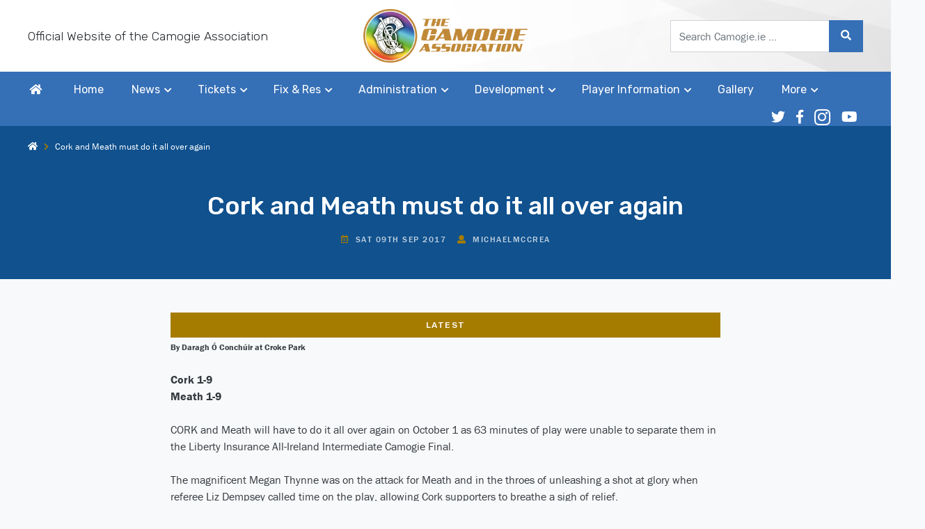

--- FILE ---
content_type: text/html; charset=utf-8
request_url: https://www.google.com/recaptcha/api2/anchor?ar=1&k=6LegXGcbAAAAAFtgENFgwEjo0O-GPgUpqnl18lXb&co=aHR0cHM6Ly9jYW1vZ2llLmllOjQ0Mw..&hl=en&v=naPR4A6FAh-yZLuCX253WaZq&size=invisible&anchor-ms=20000&execute-ms=15000&cb=bx52qczdtk02
body_size: 45506
content:
<!DOCTYPE HTML><html dir="ltr" lang="en"><head><meta http-equiv="Content-Type" content="text/html; charset=UTF-8">
<meta http-equiv="X-UA-Compatible" content="IE=edge">
<title>reCAPTCHA</title>
<style type="text/css">
/* cyrillic-ext */
@font-face {
  font-family: 'Roboto';
  font-style: normal;
  font-weight: 400;
  src: url(//fonts.gstatic.com/s/roboto/v18/KFOmCnqEu92Fr1Mu72xKKTU1Kvnz.woff2) format('woff2');
  unicode-range: U+0460-052F, U+1C80-1C8A, U+20B4, U+2DE0-2DFF, U+A640-A69F, U+FE2E-FE2F;
}
/* cyrillic */
@font-face {
  font-family: 'Roboto';
  font-style: normal;
  font-weight: 400;
  src: url(//fonts.gstatic.com/s/roboto/v18/KFOmCnqEu92Fr1Mu5mxKKTU1Kvnz.woff2) format('woff2');
  unicode-range: U+0301, U+0400-045F, U+0490-0491, U+04B0-04B1, U+2116;
}
/* greek-ext */
@font-face {
  font-family: 'Roboto';
  font-style: normal;
  font-weight: 400;
  src: url(//fonts.gstatic.com/s/roboto/v18/KFOmCnqEu92Fr1Mu7mxKKTU1Kvnz.woff2) format('woff2');
  unicode-range: U+1F00-1FFF;
}
/* greek */
@font-face {
  font-family: 'Roboto';
  font-style: normal;
  font-weight: 400;
  src: url(//fonts.gstatic.com/s/roboto/v18/KFOmCnqEu92Fr1Mu4WxKKTU1Kvnz.woff2) format('woff2');
  unicode-range: U+0370-0377, U+037A-037F, U+0384-038A, U+038C, U+038E-03A1, U+03A3-03FF;
}
/* vietnamese */
@font-face {
  font-family: 'Roboto';
  font-style: normal;
  font-weight: 400;
  src: url(//fonts.gstatic.com/s/roboto/v18/KFOmCnqEu92Fr1Mu7WxKKTU1Kvnz.woff2) format('woff2');
  unicode-range: U+0102-0103, U+0110-0111, U+0128-0129, U+0168-0169, U+01A0-01A1, U+01AF-01B0, U+0300-0301, U+0303-0304, U+0308-0309, U+0323, U+0329, U+1EA0-1EF9, U+20AB;
}
/* latin-ext */
@font-face {
  font-family: 'Roboto';
  font-style: normal;
  font-weight: 400;
  src: url(//fonts.gstatic.com/s/roboto/v18/KFOmCnqEu92Fr1Mu7GxKKTU1Kvnz.woff2) format('woff2');
  unicode-range: U+0100-02BA, U+02BD-02C5, U+02C7-02CC, U+02CE-02D7, U+02DD-02FF, U+0304, U+0308, U+0329, U+1D00-1DBF, U+1E00-1E9F, U+1EF2-1EFF, U+2020, U+20A0-20AB, U+20AD-20C0, U+2113, U+2C60-2C7F, U+A720-A7FF;
}
/* latin */
@font-face {
  font-family: 'Roboto';
  font-style: normal;
  font-weight: 400;
  src: url(//fonts.gstatic.com/s/roboto/v18/KFOmCnqEu92Fr1Mu4mxKKTU1Kg.woff2) format('woff2');
  unicode-range: U+0000-00FF, U+0131, U+0152-0153, U+02BB-02BC, U+02C6, U+02DA, U+02DC, U+0304, U+0308, U+0329, U+2000-206F, U+20AC, U+2122, U+2191, U+2193, U+2212, U+2215, U+FEFF, U+FFFD;
}
/* cyrillic-ext */
@font-face {
  font-family: 'Roboto';
  font-style: normal;
  font-weight: 500;
  src: url(//fonts.gstatic.com/s/roboto/v18/KFOlCnqEu92Fr1MmEU9fCRc4AMP6lbBP.woff2) format('woff2');
  unicode-range: U+0460-052F, U+1C80-1C8A, U+20B4, U+2DE0-2DFF, U+A640-A69F, U+FE2E-FE2F;
}
/* cyrillic */
@font-face {
  font-family: 'Roboto';
  font-style: normal;
  font-weight: 500;
  src: url(//fonts.gstatic.com/s/roboto/v18/KFOlCnqEu92Fr1MmEU9fABc4AMP6lbBP.woff2) format('woff2');
  unicode-range: U+0301, U+0400-045F, U+0490-0491, U+04B0-04B1, U+2116;
}
/* greek-ext */
@font-face {
  font-family: 'Roboto';
  font-style: normal;
  font-weight: 500;
  src: url(//fonts.gstatic.com/s/roboto/v18/KFOlCnqEu92Fr1MmEU9fCBc4AMP6lbBP.woff2) format('woff2');
  unicode-range: U+1F00-1FFF;
}
/* greek */
@font-face {
  font-family: 'Roboto';
  font-style: normal;
  font-weight: 500;
  src: url(//fonts.gstatic.com/s/roboto/v18/KFOlCnqEu92Fr1MmEU9fBxc4AMP6lbBP.woff2) format('woff2');
  unicode-range: U+0370-0377, U+037A-037F, U+0384-038A, U+038C, U+038E-03A1, U+03A3-03FF;
}
/* vietnamese */
@font-face {
  font-family: 'Roboto';
  font-style: normal;
  font-weight: 500;
  src: url(//fonts.gstatic.com/s/roboto/v18/KFOlCnqEu92Fr1MmEU9fCxc4AMP6lbBP.woff2) format('woff2');
  unicode-range: U+0102-0103, U+0110-0111, U+0128-0129, U+0168-0169, U+01A0-01A1, U+01AF-01B0, U+0300-0301, U+0303-0304, U+0308-0309, U+0323, U+0329, U+1EA0-1EF9, U+20AB;
}
/* latin-ext */
@font-face {
  font-family: 'Roboto';
  font-style: normal;
  font-weight: 500;
  src: url(//fonts.gstatic.com/s/roboto/v18/KFOlCnqEu92Fr1MmEU9fChc4AMP6lbBP.woff2) format('woff2');
  unicode-range: U+0100-02BA, U+02BD-02C5, U+02C7-02CC, U+02CE-02D7, U+02DD-02FF, U+0304, U+0308, U+0329, U+1D00-1DBF, U+1E00-1E9F, U+1EF2-1EFF, U+2020, U+20A0-20AB, U+20AD-20C0, U+2113, U+2C60-2C7F, U+A720-A7FF;
}
/* latin */
@font-face {
  font-family: 'Roboto';
  font-style: normal;
  font-weight: 500;
  src: url(//fonts.gstatic.com/s/roboto/v18/KFOlCnqEu92Fr1MmEU9fBBc4AMP6lQ.woff2) format('woff2');
  unicode-range: U+0000-00FF, U+0131, U+0152-0153, U+02BB-02BC, U+02C6, U+02DA, U+02DC, U+0304, U+0308, U+0329, U+2000-206F, U+20AC, U+2122, U+2191, U+2193, U+2212, U+2215, U+FEFF, U+FFFD;
}
/* cyrillic-ext */
@font-face {
  font-family: 'Roboto';
  font-style: normal;
  font-weight: 900;
  src: url(//fonts.gstatic.com/s/roboto/v18/KFOlCnqEu92Fr1MmYUtfCRc4AMP6lbBP.woff2) format('woff2');
  unicode-range: U+0460-052F, U+1C80-1C8A, U+20B4, U+2DE0-2DFF, U+A640-A69F, U+FE2E-FE2F;
}
/* cyrillic */
@font-face {
  font-family: 'Roboto';
  font-style: normal;
  font-weight: 900;
  src: url(//fonts.gstatic.com/s/roboto/v18/KFOlCnqEu92Fr1MmYUtfABc4AMP6lbBP.woff2) format('woff2');
  unicode-range: U+0301, U+0400-045F, U+0490-0491, U+04B0-04B1, U+2116;
}
/* greek-ext */
@font-face {
  font-family: 'Roboto';
  font-style: normal;
  font-weight: 900;
  src: url(//fonts.gstatic.com/s/roboto/v18/KFOlCnqEu92Fr1MmYUtfCBc4AMP6lbBP.woff2) format('woff2');
  unicode-range: U+1F00-1FFF;
}
/* greek */
@font-face {
  font-family: 'Roboto';
  font-style: normal;
  font-weight: 900;
  src: url(//fonts.gstatic.com/s/roboto/v18/KFOlCnqEu92Fr1MmYUtfBxc4AMP6lbBP.woff2) format('woff2');
  unicode-range: U+0370-0377, U+037A-037F, U+0384-038A, U+038C, U+038E-03A1, U+03A3-03FF;
}
/* vietnamese */
@font-face {
  font-family: 'Roboto';
  font-style: normal;
  font-weight: 900;
  src: url(//fonts.gstatic.com/s/roboto/v18/KFOlCnqEu92Fr1MmYUtfCxc4AMP6lbBP.woff2) format('woff2');
  unicode-range: U+0102-0103, U+0110-0111, U+0128-0129, U+0168-0169, U+01A0-01A1, U+01AF-01B0, U+0300-0301, U+0303-0304, U+0308-0309, U+0323, U+0329, U+1EA0-1EF9, U+20AB;
}
/* latin-ext */
@font-face {
  font-family: 'Roboto';
  font-style: normal;
  font-weight: 900;
  src: url(//fonts.gstatic.com/s/roboto/v18/KFOlCnqEu92Fr1MmYUtfChc4AMP6lbBP.woff2) format('woff2');
  unicode-range: U+0100-02BA, U+02BD-02C5, U+02C7-02CC, U+02CE-02D7, U+02DD-02FF, U+0304, U+0308, U+0329, U+1D00-1DBF, U+1E00-1E9F, U+1EF2-1EFF, U+2020, U+20A0-20AB, U+20AD-20C0, U+2113, U+2C60-2C7F, U+A720-A7FF;
}
/* latin */
@font-face {
  font-family: 'Roboto';
  font-style: normal;
  font-weight: 900;
  src: url(//fonts.gstatic.com/s/roboto/v18/KFOlCnqEu92Fr1MmYUtfBBc4AMP6lQ.woff2) format('woff2');
  unicode-range: U+0000-00FF, U+0131, U+0152-0153, U+02BB-02BC, U+02C6, U+02DA, U+02DC, U+0304, U+0308, U+0329, U+2000-206F, U+20AC, U+2122, U+2191, U+2193, U+2212, U+2215, U+FEFF, U+FFFD;
}

</style>
<link rel="stylesheet" type="text/css" href="https://www.gstatic.com/recaptcha/releases/naPR4A6FAh-yZLuCX253WaZq/styles__ltr.css">
<script nonce="Iasj6_Ad9AYAfmdyJuzpaQ" type="text/javascript">window['__recaptcha_api'] = 'https://www.google.com/recaptcha/api2/';</script>
<script type="text/javascript" src="https://www.gstatic.com/recaptcha/releases/naPR4A6FAh-yZLuCX253WaZq/recaptcha__en.js" nonce="Iasj6_Ad9AYAfmdyJuzpaQ">
      
    </script></head>
<body><div id="rc-anchor-alert" class="rc-anchor-alert"></div>
<input type="hidden" id="recaptcha-token" value="[base64]">
<script type="text/javascript" nonce="Iasj6_Ad9AYAfmdyJuzpaQ">
      recaptcha.anchor.Main.init("[\x22ainput\x22,[\x22bgdata\x22,\x22\x22,\[base64]/[base64]/[base64]/[base64]/[base64]/SVtnKytdPU46KE48MjA0OD9JW2crK109Tj4+NnwxOTI6KChOJjY0NTEyKT09NTUyOTYmJk0rMTxwLmxlbmd0aCYmKHAuY2hhckNvZGVBdChNKzEpJjY0NTEyKT09NTYzMjA/[base64]/eihNLHApOm0oMCxNLFtULDIxLGddKSxmKHAsZmFsc2UsZmFsc2UsTSl9Y2F0Y2goYil7UyhNLDI3Nik/[base64]/[base64]/[base64]/[base64]/[base64]/[base64]\\u003d\x22,\[base64]\x22,\x22RWdxw7vCjWYpw4LCgXDDkcKQwpAvHMKEwqxsX8OiJi3Dsz13wotQw7U2wq/[base64]/CvsOOw7ghw6/[base64]/CkcKrKDFDasKuGRTCgWXCvVxcUTE/w7DCt8KpwqvCnWPDtMOQwpw2LcKHw4nCikjCvsKBccKJw7EIBsKTwpHDrU7DtiHCrsKswr7CpjHDssK+eMOmw7fCh2cmBsK6wpBLcsOMeyF0TcKUw541wrJ5w7PDi3UnwrLDgnhnQ2crCcKvHiYSFkTDs2JCTx9YOjceXhHDhTzDvA/CnD7CksKEKxbDshnDs319w4/DgQkDwqMvw4zDtmfDs19ablPCqEskwpTDikTDgcOGe17Ds3RIwoVWKUnCucKww65dw6TCshYgNz8JwokQQcONEVvCnsO2w7I8XMKAFMKyw68ewrpvwp1ew6bCjcKDTjfCrTTCo8OuUMK2w78fw43CqMOFw7vDkCLChVLDoQcuOcKCwp4lwo4tw41CcMOlY8O4wp/Dt8OhQh/Cr0/Di8Opw63CgmbCocKCwrhFwqV4woshwotqY8OBU3bCiMOta3BtNMK1w41Yf1MEw5EwwqLDkn9de8OgwoY7w5d6DcORVcK3wrnDgsK0W1XCpyzCu17DhcOoFMKAwoETIzTCshTCnsOFwobCpsKDw5zCrn7ClcOcwp3Dg8OqwrjCq8OoLsKZYEAYHCPCpcOkw7/DrRJBcAxSIcOCPRQ3wqHDhzLDv8O2wpjDp8Osw6zDvhPDuDsQw7XCryLDl0saw5DCjMKKSsKXw4LDmcOTw4EOwoVSw6vCi0kdw7NCw4dhQcKRwrLDlMOIKMK+wrLCnQnCscKFwoXCmMK/SnTCs8ONw7gww4ZIw4ANw4YTw5zDr0nCl8K0w4LDn8Ktw4jDj8Odw6VLwrfDlC3DqWAGwp3DpBXCnMOGIztfWjHDlEPCqnk2GXlkw4LChsKDwqvDtMKZIMO4KCQkw6VTw4JAw4vDs8KYw5NwB8OjY2U7K8Ozw6Axw64vRD9ow78mVsOLw5A8wq7CpsKiw4gww5/Dh8OPX8OhF8KeRMKgw77Dp8O0wrgWQSovTVEXNsKSw6jDqsKtwqnCjcOdw7lrwpszMUAtfQjCoj1iw6sRM8OjwrPCrAfDo8OHezHCgcKVwoHCocKQesOfw4DDlcODw5jCkGvCuUQYwo/CrMOmwrlsw4Now5/Cu8KQw5EWdsO/EcOYScKaw7vCuUM4b2g6w4PCnhgVwprCnMO2w6Z+b8Ohw6Zjw6LCjMKOwrR0wrofPAp2E8KKw5dEwpVFG3/Dq8KrH0Qgw6seIVnClcO+w5JoUcKYw7fDol0PwqVawrjCo2XDiE1bwpPDmRc6KldvGC9xfcKTw6o1wrQHa8OCw70Hwql+UDvCgMKowodPw7d7DcOowpLDgQJVwpLDkFHDqw9/Y2Ufw7EOTcKkJcK/w741w4geH8KJw4TDvUjCqAvChcOPw57Co8OleC/DjCzClyZtw7cGw617GCEJwozDo8KoCH9KTMK7w4hQPEMewrZ+MxDCt3h5VMOhwrlwwr1AJcOSTsKfezEKw77CsyhMDSIbR8O2w4xAecKzw5rDpX14wpHDkcOCwoxxwpd4wq/CosOnwqvCvsO4S1/DlcKbw5ZCwqV/w7Vmwq8DPMOLMMO8w583w7Y+OyXCokHCqcKsdsOONU1cwrUWZsKGXB7CvykMWcOUIMKqSsK8ZsO2w5vCqcOGw6fCkcKvJcOSaMOow6jCqEJgw6zDnDTDicK2TVDDn20FN8KgWcOHwofCvhoPZMKeBsOYwplqZ8OwTj0AXSLDlAEHwoLDuMKzw6p9wrc+OV8/AT/Cln7Dv8K6w6d7bmRbw6jDlBPDrH4aZRcgUsOywpRpUxBtWsO9w4/[base64]/DpRrCrQMmwpITO1t1woLDpGjCh8ODw5zCnC7DqMOGLMKyA8K2w68tYn0rw7pqwpISFQ3CvlnCjlLDnB/[base64]/[base64]/Cg8OSw5t/w5lhw5wLw7JXwqN8LsOaLcKNNsO6X8K2w7IsPcOoUsOswqLDjnLCicOXD3bCmcOEw50jwqtHRkV4AjbDmkdIwpvCgcOic0AJwq/[base64]/wqTDp8KGwrMLDsKjw7QrLCrClCMtY17DlzxhZ8KqNcOqOQ80w6BYwpLDpsOMRcOtw5rDrsOLWMONVMORXMKdwpnDjWvCpjoFWEEqw4vDlMK3I8O+wo/CtcKTHw0HaW4WGMO8aX7DoMOcEkPCpmw4esKGwoDDp8Obw6tIe8KnU8K5wooUw6kAZC3CvMOew5PCgcKRcjEcwqsrw57CnsK5Y8KqJsOYZMKFPcOLCHsOw6c8WH1nAzHCkmdWw6/[base64]/[base64]/Dv8KXRsKUw5ZMWG0BbMOJwqnCtizDniHCjMOqR01qwqURwpN2ecKrfwnChsOKw4PCsgjCv1khw5jCjU/ClD/[base64]/CkRBcWsO1FcKwYsKgw7HDqsKqOSl2wobCjMOBPEgoLsKDCCPCu3oiwp5dG3dRcsOjQhjDjk/Cv8OvBsKffVfCl3oAN8KqYMKow5PCrBxBZcOIwpHChcK9wqTDmBlVw5RGHcOuw44XOG/[base64]/DqgXDisKAL8KLciQDw4INbx/CvBNTw5guwrrDr8KYFhHCg1PDuMKtcMK+VMOVw6MxYsO2KcKZd1LCu3daM8O8wpLCkzcmw4TDvsOSfsKLUcKGQWt2w79Jw45Vw6IuOy4tQWvCswLCnsOMAywHw7zCncOtwrPCoAgJwpI7wo7CsyHDqw9Twp/CgMKeVcOFfsKSwoc3FcOrw45Owp/DtMO1TkU0JsKoCMKZwpDDv3hjwogrwrjCrTLDsVFlCcKiw64Tw5wqO3vCp8K8elnCp3FSVcOYTU/DqmXDqkrDkhNAFMK6LcK3w5vDlMK8wofDgsKvWsKjw43Cn0TClU3CmCl3wp5rw5V/wrpXJsOOw6HCgcOOJ8KYwq3ChGrDrMKrasOjwr7CrcO0w4LCpsOEw6ZYwroow5t1YhvCgBDDsEIRXcKtecKCJcKHw6rDhyJAw5RZek/CnEcKwpI1HR/DncKEwoPDr8OEwpPDhFJ+w6fCoMKQWMOPw4pWw6k/LsKNw7dbOsKFwr/DpkPCmMKXw5LCmyozHcKUwopgICnCjsOMFR/[base64]/Do2xNwojDssKLwqYzCcOTXXPCkcKKZ2/CjWhqBcORJsKBw5LDlsKdfMKZI8OEF1xSwoDClMOQwrvDlsKAPQDDiMO6w6peDMK5w5fDrsKkwopIOAvDnMK8LQAgdDbDncOHw6DCrcKxThQdd8OOK8Oqwp0CwqMQfmbDjcOywrsJwonCimfDrD/DuMKOSsKAYh0gMMOVwoBjwoHCgDDDkcOOW8OeWQ/[base64]/ChzAewo7CnRvDj8Kxw5bCqcKFJcKHw6LCtcKvEwZpJ8Kzw6zCpGFqw53Cv2HDl8KDAmbDh2t8bGcMw6XCtHjCj8K5w4LDqE1TwqkNw5Vww60SNljDgyfDv8OPw5rDl8KCaMKcbl5WYTDCnsKzHCbDoUwWwprCrmt/w505AFJLXzcMwp/CqsKVfBQnwpXCv1xFw40Hwo3CjcOccx3DkcK1woTCim3DkzlIw4nClsODEcKDwpXCiMOtw5BGwpphKMOGDcKLPMORwo3CjMKSw7/Di2bCqyvCtsObacKlw67ChMKufMOEwpoFbjzCsRXDpXd5w6nCog1ewq7Dr8KNDMOSYsKJHH/[base64]/[base64]/DoBp2w5B4w615BsOJwoVWTifCmsKFQGMzw4TDkMKPw4nDqsOywrfCqQjDnjfDo1nCuFvCkcKvYFXChE0ePsK9w59yw7zCt0TDjsO2J37DoE/DuMOSUcOwO8KcwpjCllorwr84wootG8KqwpR3w6rDv3HDtcKQEHfChiYWeMOePlHDrjNvNG1CS8Kzwo7CvMONw4R+aHPCn8Kuantkwq47LQfCnC/CrcKoXsOkScODXsKgw5XChBPDkX/Ct8KTw4NtwoliHcKlwrXDtTLDnmfCpFPDtXzClyLCnkzCgjhxXETCuB8EbDZGP8KpRDrDmMORwrHDg8KcwoRCw6wVw6/Di2HCinlTSMKpJBkQcg/[base64]/CpcOswoTDpwDDoMK+w6t1QcO+bkvCpMOvcWBZwprCvl7DtMKJD8Oeal9YZD/DgsOGwp3DqXTCinnDnMKdwqYLdsOBwrzCoR7CmCoTw69UDcK4w5zCiMKqw5bCq8K8SSTDgMOoJxXChRFkPMKgw4IoN1lhIToIw7tgw7haSFg4wqzDkMK9dG3CvWI2ccOjUlnDmMKDcMOUwoYOSSbDksOdYA/Cs8O7HhhGPcOfScKxNMOowojClcOxw5ksZsOGLcKXw50tD1zDpsKRcVnDqxFIwqQow7VEFCXCsEB8woI6axPCrAXCjcOZwqNAw6hiHMKkBMKKDcObasOCw6zDrMOiw53Cn08Yw4YDJ15oYQocAMKLWsKJMMKRbsObYltawrgbwobCrcKKGMOFUsOFwp1YPMOpwqUFw6/[base64]/wpRRPmvCiMOywqsMCCEFw580YA/CjGXDsnA6w6nDk8KeHAnCuiMvAcK1M8OOw73DnwUhw6JWw4LCjjtoJcOWwrTCq8OYwrnDm8K9wpFfMsK6woQcwpjDrBlhQl0MIsK3wr3Dr8Olwr7CmsOwFXA5fFlcG8KkwpMPw4powqPCusO3w5jCr0V6w4I2wr3ClcOkwpbChcK5IjsHwqQsDTJnwrnDphZFwp1Gwp/DusKwwrxsIncpN8O/[base64]/[base64]/Dlw3CpHEgV3ArMgrDsgUPw5fDr8OOC00lI8KvwoRIFcKww4vCin0FPzIscsOyNMKxwq7Dg8OWwq8xw7XDmyvDocKUwo8rw6Jxw7MbclHDsFwOw4HCsWXDlcKrCMOmwr8cw4jDucKdfMKnesKewoc/Yw/CpkFof8OkCcKHRMKnwrAXLW3ChMOCE8Kzw4bCpsO+wpQuFTJ2w4nCjcKOIsOrwpAgQ1jDsiTCiMOYDMO0BzwBw4nDvcO1wrwcScKCwqxSF8K2w69NLcO7wppPTMOCVR4pw64Yw6fCocORw57DnsKOCsOBwr3CogxCw4XCoVzCgcK4Q8KqIcO/wpk4MsKeB8OXw7gyVMKzw7jDu8K0GF9kw60jPMOiw5Uaw6B6wq/CjAbDhFHDusKKwq/CrMOTwozCjyHCkcKnw47CssOoS8OXWGlcHU11BFbDoXIcw4/CsFTCncOPRC8MS8KNUgLCoRjCjlfCsMOnM8KLXybDsMKtQx3CgMOBBsOJbFvCixzDoCrDgjhKV8KVwoRUw6bCtMK3w6TDhnfCsUJkNDtXOkh6SMKxPSR6wovDnMKSFD09KcO1IAoawqXCqMOkwrpyw67DsFLDpRHDhcKKGVPDjH8PKUJDDG03w6Qqw5zCmH/Cp8K2wrLCplQvwqPCo0VUw7/CkiV9LwHCuDzDg8KIw5MXw6rDqMOPw4LDpsKyw413XioMOcKUOmEqw4zCsMOGKcOrL8OOFMKZw4bCiQ8rBMOOcsOKwqtKwoDDtz7DsQDDnMKew4XCmENlPcKQGUthfgXCiMOVwqA5w5fCkMOzJnzCgzI3ZMO9w4NYw6YRwqhBwo3Do8K7MVTDo8KWwr/CkVfCqsKNQMOrwqgqw7LCuyrCmMOLd8K5H2kaTcKAwoTChRNeY8OlY8OPwr0nXMOWBksMKMKpCMOjw6PDpCV6D00iw6fDp8KGMmzCksKFwqDCqRbCn2nDhBnCtyU/wqbCtsKVwofCtygJDF16wrpNTMOdwpU3wrXDthDDj1fDolBkVyrCo8K0w6fDhsOqSAjDlmHCv1nDqC3Cj8KQe8K+FsOZwplOLcKgw7VhVcKZwrUwd8OLw6FgcVhQXkHDp8OUPRLDlyfDhE7DvjPDpmxNeMKEQiw/w4XDgcKAw556wo9+O8OQexvDmg7ClcKsw7ZDY3/[base64]/wrnCucKcwqvCvk1QZFhAwpdzwpjCi8O/w5QOS8Kdw5XCnFpXwqXCll3Cqw3Dt8Klw68Dwp0LRDtdwoZoNsKRwrFoT3TCshvChGp8w4Nvwpp5UGzDshjCpsK9wrB6M8O2wprClsOBUQktw4ZQbjIYwolLZ8KUw5xiw51iw7YlCcOZAMKkw6NpamUUVnPClGF1D2vDnsKmIcKBYcOXJcKUKUQ0w6RAbgvDvC/CvMOBwozClcOKwrFBLGbDs8O/[base64]/KsOhdVfCtCvCjH5yDHpKwrVBwpLCjWlYw59awqFIHzLCpsO8MMOIwqnCvGUAXBtLPxjDjMOQw5vCjcKww7pIfsOdT3R/wrbDgwxiw63Cq8K5CwDDssKxwrQyC3HCkgZyw5gmw4bCmHkWbsOffWRFw7QFFsKnwrAHwp9ufMOBb8Oaw4VVNFDDg3PCtcKNKcK8MMKjacKYw7PCrMKowpoyw7PDlF9Nw5XDog/Cq0JPw7JVDcKaGC3CosOYwoPCqcObOcKDWsK+TUUWw4pYwqAFI8OPw4TDk0XCviZ/GsKmOMKxworCr8KuwqLCgMOvwobClsKjZcOReCInNcKiDkHDisOEw5kOfDw0BHfDosKUw5fDhBVhw5pFw6QibhjCk8ODw53Cm8Kfwo1qGsK/w7XDrVvDuMKzGR4RwrzDqWJDO8OZw69Xw51tVcOBRyRMB2hiw4dvwqfCiAFPw77Cn8KCKV/DqMO9w4PDlMOHwqjCh8KZwrNawpcGw7HDimJ/wpDCmA8jw5vCisKCw7FfwprCvzQaw6nCjHnDgMOXwqslw5UVBcOrKAVbwrHDszvCm3PDsX/Dv33Cq8Kcc15YwrAMw7XChgfDisOTw5sUw45WI8OhwrDDicKYwq/CpxErwp3DisOsHBg+woTCsD1xdXRzw4TCs1IQHkTCvArCpTzCrMOMwqvDr2nDl3HDssKYJRN+wqDDvsOVwq3DsMOXLMKxwrY3VgnDiiRwwqjDjF8ic8K5TcKndB7CtcOZDMO/UcKrwq5Bw5XCs3XCrMKKE8KYQsO8woQKBsO8wqp3w4XDmcOYWXwkV8KKw4xmeMKNdXnDgMKiw6sOesKGwp/DnzvCpAZhwrAEwrkkc8KaTsKiAyfDo19KccKqwrrDq8K/w4jCo8KCw4XDonbCtGrCqsOlwpDCucK+w6LCvxjDsMKzLsKrRlHDlsOywpzDksOGw4DCgcOYwoASbcKKwq4nTgggwpwswqUbOsKqwpPCq3zDkMK5w4DCtMOVE0RwwqY1woTCmMKDwokyEcKyPV/[base64]/Jxd7Jl3DkG4lwrvDgU1xw5XCpkzCvndRw7AwE0rCtMOVwoAIw5fDsEl6MsKVXcKrIMK/LBtHL8OyacOPw4RpQTDDjGDCpsKke28DE15KwpwzHcKYw7ZPw6vCo0lZw4bDuizCs8OSw6rDrSXDkg7CiTtYwp7DixBzWcOyAV/CixrDn8KVw4EnOwNJwpsrGsKSQcKpOzlWCyrDg1vCgMKiLsOaAsOvWW3CqcK+TMOdTHzDiC7CmcKkdMOJwpTDsWQBREoiw4LDsMKnw4nCtsKSw5jCh8K+YiV1w4bDiFXDpcOUwp4eZn3Cu8OTZjNHwq/[base64]/[base64]/DoX/Cq8OKJxw1wpXDrsOTw4tww4vCmMOfw7lAw7jDj8OEcm1qMhsPd8O4w6zDl1pvw7FQDQnDn8OTWMKgTcO5V1pawqfDvEB7w63CpG7CsMOGw6hqUsOlwr8kbsKgYsOMw4cNw4PCkcKAdA3DlcKjw43DkMKBwr7Cv8KMAiQlw5Z/TV/[base64]/CoTBAw4VYw5bClcOnw6kwW8OUwprCvDHCgxvDlcKUwrUwfMKFwoZUw63DosKFwrvCnCbChDs/C8OWwqF7dcKqSsKkSHExdm5OwpTDi8KPTkcFRsOhwrktw48+w40NIzBOdCwPCcKXNsOww6nDosOcwrTDqG7Ds8O9RsK/DcKzQsKrwojDi8KDwqLCkhHCljwDBFFydnXDmsKDb8KiK8KBCsKlwohtJGMBUmnCllzCoFwCwpPChXVhfsOTwp7DicKswpRxw7BBwr/DhcKUwpfCmsOLE8Kzw5/Dk8OXwrcdUTrCisKkw53CscOFEkrDnMOxwrnDusKgDQDDuRwIwqV7ZMKjw73DtTNew6kBScOgf1YPblVewqjDtEIFDcOodMKzJG16fSBSOMOswr7CmMOudcKIeiR3UCLCh31JL2zCi8OFw5LClF7DrmzDh8KKwrvCt3jDpDvCpMOTOcKfEsKiwrrCg8OKP8OJZMO8wp/CsyrCm2HCuWY4wo7CucOuKi5Lwo/CkzxNw4tlwrRKwp5iBFwwwq8pw6ZnTyJTd0zCnDTDhMOUUzpqwqcOXQfCui9iWsKlEsOrw7fCoxzCmsKZwoTCusOXesOORT3ClAlgw7DDjFPDicOdw6ANwqzDs8KyLR/DsjszwqrDjRF5Yy3DgsK5wqUCw4/DiwFDI8KBw705wp7DvsKZw4/DrVcJw4/CkMKewqNUwrpfXcK+w7HCtcK9O8OTDcKQwqvCosK4w4BGw6DClsKLw79jecKoS8OUB8Olw6rCo27Cn8OpKgLDjxXCkA8iwrzCucOxFsOIwog+wo0nPVwJwq0YDcOBw7gSPkoUwp8uwrLDqEbCisOPOWMFw7zCsjdsPMOlwq/DrMKGwoLCkVbDlcK1XBxEwrHDqE5zCsO0wopgw5HCs8Ouw6tHw4hww4DCtERRTybCmcO3GVlhw4vCn8KaMTJ/wrbClkjCgBsjMwrCsXhhZTrCuTbCnjkONFXCvMOaw6jCgTTCrkQOJcOEwoAJJcOcw5Qfw53Cg8KDBlRrw73DsGvCpUnClUzCjF0aRMOQMcOTwokPw67DuTovwoDCr8KIwoXCkCjCqwJXYzzCusKlw50aLh5+K8KpwrvDr3/DjG95PybCr8Obw6bChMKMYMOWw4/DjBkHw74bJXF9fifDsMOsLsKJw4JSw7vDlTjDnH/[base64]/DnMK6YSzDgTHCrg/DtljCsMKTYMKDb0vChcKZHMKJwq0hITjDpgHCul3Cl1EbwqLClx8nwpnCkcKewodqwqxfLn3DlsOJwpAEMi8accO4wqTDlMKPJ8OOB8Kowp47BcOCw6zDrMKAIDFbw6zCjgljfRV+w4/Cu8OTEsKwbD3CtAg6w50REHXCicOEw4BhSzZiIMOIwpxOSMKxKMObw4Msw7cGQGLCkwxowonCq8KxFHMhw7wiwqAwRMKmw4DClHXDgcOfeMO9wozCtjJcFTTDosOFwrXCoVXDtWgVw5RKGULCu8OdwrYeHsO3CsKfLF5Hw4HDhgcYw4xjVE/[base64]/[base64]/w483QcKwwrnDm8K8XMKWwr/Dh8Kdw6vCiDjCulxHHWvCscKsKUkvw6HDjcK1w6wbw67CjsKTwo/ClRATYltKw74Zwq7CggR7w7kdw48Ew5DDsMO6GMKoWcO/wp7CnsKZwpzDp1ptw7TChMOpXl8yHcKveyHCpBTDli7CqMOTDcOuw7fDocKhYw7Cg8O6w5IBJsKEwpPDv1TCrsKZGHjDjzbCiQDDsl/DksOAw7Nww57CnCvChXMAwrEnw7ZbMcKhXsOqw7U2woxgwq3CjXnDhXcZw4/[base64]/[base64]/DiUBAKsOWwrMew7jCncOmFUhkDVtawrZWwos3DcKRw6AHwpfDpH9Fwr/CvHpIwqjCgiV0ScO5w7jDt8Khw4vCozxPK2rCgcOafjdLWsKfIjnDkV/[base64]/[base64]/[base64]/w5FwMn/Du0TCqS3Dvg3DgBjChcOAZ8KjV8KIw6/CtGYubm3CpsOTwo5rw6tEZCLCsho5OghLw6M/[base64]/KjXCowJCw4bDoCDDn2/CtjzDggDDm2Arwo7Duj/DlcO/[base64]/[base64]/agrDr8K/ScKnwocxSMKdVcK5LUfCucOWFcK4w73ChMO+J0FPwot6wqrDsDRNwo3DvAB9wrXChsKmIVhxLREtY8OMKk/CpBlDXBp5ETXCjjPDqsOxQmkFw483A8OhGcOPVMOlwqw3wp/CulxaNjXCugkFCTVTw6RWYzLDjMOKLmXDr35KwowTHC8BwpHDhsOMw4HCssOTw5NwworCmwdewoLDrMObw6zCiMOxaBIdOMOiWz3CucKQYMKtEg3CnTIWw5DCo8Ocw6LCk8KNwpYlJ8OfPhXDv8O2w4cJw5DDqg/DlsOiTcOlC8OBXcKAcV9Qw55qIsOYMUXDmsODYhLDrn/DoxpuQsKPw4wmw4Bxwp1qwop6wo1gwoEDanN7w51Rwr4SZ3DDq8KsNcKkT8OWF8K7RsOxSUbDhndjw7R3IizCk8OidU4oW8O3QgPCqMONS8KSwr3DpcOhYCDDiMKtKiPCh8Kvw4LCqcOEwpEEScKwwqgGPCbCoQTCj1jCqMOpXsKrPcOlcFBFwo/CiBB/wqfCrTQXesKew4I+JlgqworDtMOKGsK4A0sKfVvDu8Kxw7BPw6HDmCzCr2TCmC3DlUlcwpvDoMOXw5ksI8Osw4LDg8K4wrg1e8KawprCusK2YMOzYsO/w5t8AylkwrDDlFrDtsOsWcOTw64pwrYVNMKpcsOMwopnw4JuazPDo1law5LCjSchw6odMAPCs8KLw5HClnbChANpTsOOUjjCpMOuwpHCqsOWw57Ds0E/[base64]/[base64]/[base64]/DgDt+w63Clkw2Kw7Cuxw1SsKVw6bDu29lJMOYUAoOC8O6LCMvw4fDncO7VmbDp8OEwoDChxVXwozCv8O0w5Ykwq/DssKCBcOPTBJwwpXChQDDh0BrwoLCkBI+w4XDlsKyTH4cHsO7PkVhTVTCu8KJc8KuwqjDm8K/Xgo5w4VNGsKAEsO2D8OUC8OGPcOSwr7DmMOlD1/[base64]/DpsO4w4zCk8Kzw4PDhMOow6MJwqlJZ8OewqpXUDnDpsOBKsKmwr0Nw7zCjFrCjsK3w67DlD/[base64]/wqZMw6xVwocUwrjDvMODPcOCQQ13w5rClMKCBMOYPhPCqMK/w7zDrcKzwooJWsKCwrHCqwTDnMK7w7fDmcOtXcOywp/Cs8OeMMKAwpnDm8OnU8OqwrNqE8KiwrLCqcOAfsKYKcKxHWnDg3sRw4xSwrHCqcOCP8K0w6fDkXgZwr3CsMKZw45SQBvClcOIVcKYwq/[base64]/DhMKxw7dKATk2H8KKw740wrLCuSN/w7Mud8OBwqINwqoLS8KXDMKVwoHDpcOHTMORwp4lw7LDk8KbEC8SCcOmJgvCkcOSwoU4w5lDwp1DwpXDuMO2JsKQw57Co8Oswqg3MTnCk8KLw6HDtsKiXhUbw53DkcKUSkbCqsOvw5vDk8Odw6nDtcOVw59NwpjCksKEb8K3UcOQRSXDr3/CsMK+TiXCkcOUwoPDgcOpCFM8NWdcw7JLwrx7wpZKwpNTK23CjUjDvjPChEc1VcKICj4gw5IJwpHDm2/DtMOuwrE7EcOmZH/[base64]/DnMOkwoQ2ZwHDvjw1A8OyasOrw5sBwprDvsODOcOxw6bDtzzDnU3CpkTCnEzDssKQKCHDjRhDLnrCvsODw7rDv8K3woPCvMOdw4DDvDpdegx5wpPDlzleUyUEOAYEQMO1w7fCrjIKwq/Cnyhpwp9Be8KQH8OzwobCu8O6aDbDoMK+L18awpTCi8KXXyUrw557a8OswrPDmMOBwoIfw4RQw5DCn8KZOsOre2EaKsOhwr8HwozCqMKmV8O6wrLDtUDDoMKITcK9VsKhw7Fpw7nDvTZ7w7/[base64]/CncKBw5jDkMObw5zCrW1dwoXDjlTDlsOow4bDg2RGw7NjAcOVw43CkEQkwoDDscKfw5p3w4XCunXDtVXDl2DCnMOdwq/DtSbCjsKgScOISg/[base64]/DiGZHw7EcwoMZLMK3w48Nw7Jww7rCtRBbwoDCtMOXaF7CvDMMFxUbw6oVFMO7WQY3w4ZFw47DhMOIBcK5fMOGSR7DucK0Rz7CjcK2JDAWBMO0w5zDgSDDlmcbB8KWYGXCuMK3dBEHecO/[base64]/w6bCvMKsO0kMwoRSc8Obw5LDuQbDtSsPwoQHVsOYRcKDDhHDix3DuMOdwoPDo8K/[base64]/DriogLlzDvsKtTlrDuioIw6HDg2HCt8OzWsOgbhxXw5jDpGDChFx2wrPCqcO/AsOtJMKQw5fDj8OxJRJ5OGrCkcOFIWzDjcKFH8Krf8K0d37Du3h/w5HDhQ/CgwfDtAA8w7rDqMKewr3Cm1hKfsKBw6k5Jyo5wqlvwroCUMOgw5Ipwq00c3djwrMaf8KOwoXCgcOGw4oDdcONwrHDlsOAwq15EjvCj8KuSsKdMy/Dqgk9woTDixLCrA5vwrLCisKXCMKWJyTCh8K1wqkhL8ONwrLDvS47wrEnPMOMb8OWw5DDn8OUEMK/wolSLMO5OsOZP0dewq/DrSbDgiPDlB7CpWTCngs+ZzVfAX1lwojCv8OYwr9jCcK4RsKFw6jDr3nCscKPw7IGHsK+dV5+w4Ilw7cGKsOqGS4/w6UdFcKxFMOYUgHCoT5wTMKxLmfDtxdpKcOsNsOawpBNSsObU8OgdsOYw4IsSj8Qa2bCh0TClAbCnH1zUVbDp8KwwofDosOYPw3CixnCncOEw6rDq3fCgsOdw4siSBHDgQphLlDCuMKqUUVow5rCjMKuXGtmfMOybHPDo8OVW23CqcO6w6p/[base64]/wqB3w4fCsBEtw7TDuzE/UsKnV2TDq2LDsyPDkDTCt8K8w7A8acK6fMOqMcKMIsOZwq/CjMKSw4xow71Xw6c7dU3DiDHDmMKkRcO2woMKw5zDhQrDi8KCLFAyfsOkCsK8HUDChcOtEms4GsO6wphQPG3DoAtJw4M4McKpHFYlw53DjX/DtsOnwoFCFMOSw6/CtE4Iw490bMOmED7Cj0DDhHMgRyDCmMOnw5PDnG8CSGxUe8OUwooBw6pTw53DjWg2LAbCggXDvcKgbgTDkcOAwroHw4cJwogQwodvX8KCc11dbcK8wpvCsG8Hw77DrsO1wo9PfcKNFcOkw4UQwrrClSfCkcKgw7/CusOcwrdZw7fDqcO7TURJwpXCp8K6w4oKfcO5ZQEhw70JbVLDjsOgw5J7f8OleAl7w7zCr1F/YSlYWsOQwrbDhUdaw4UJccKqGMOXwrjDr2XChg/CtMO6XsOAbizCgcKfw67DuFUxw5FLw5VPdcKzwoNnCTLCn2l/UmYIE8KdwrfCgXpZcH5Mw7fCr8KqDsOSwpjDuSbDn3/Cq8OTw5IPaTUdw495EcKsG8KYw4zDtHIye8O2wr9rdMOAwo3DhRTDj03CuwcdXcOswpAtwpd7w6FkdF3Cp8OLDHgvN8K6XGZ2wrMMC0fClMKtwq5AX8OFwoU1wq/Dl8KswoIRw4fCqjLCqcOVwqVpw6rDscKQwrRgw6UlUsK6IcKAMhwEwrjDpcK8wqHCtnXDsR4hwovDoGYhL8OrAEYFw44Bwp1MIhHDollBw6BAwpvCoMOCwpzCv1UyOcK+w5/Cv8KeG8OGG8Oqwq40wpjCucOGRcOaYcOzSMKmcHrCnxdTw57DmsKIw7jDmhTDmcOhwqVFHHbCt1VOwrxPdkrDmiDDq8OoB0Via8OUP8KMwrHCuWVzw73DgS/Dkh/Cm8OqwptwLGrCk8OrMRZjwrARwpocw4vDhMK9cAxPwqjCgMKNwq1BFCDCgcOEw7LCpxtdw4/Ck8OtICBBJsOtBsOBwprDli/[base64]/DjMKHwoUcc8KWw67Dn8KqGnUWPiHDvUcrOsKUYC3DlsOQwrzClMOGOcKqw4AxdcKVVcKDUGwLNQfDvBBZw5IUwoDCjcOxFMOHRcO/dFBSZjnClSAZwqjChWPCqAsedlMbw4NjV8K8w4wDBwXCj8KBXMK+SsKdE8KGQGVofxnCv2DDpcOfWMKKfcO6w6fClxbCksKvbhQKFEzCrsO+dgQCZWw0IcK6w7/DvynDrDXDnRgTwrMCwrDCnQvCtC0eZ8OXw6zCrRrDlMKQbgPCpyczwr3DkMKBw5Zvwrs+BsOEw43DmsKsLF9JNRHCjB8/wqozwqIFEcKZw4XDicOGw50HwqQodQNGbBnDkMOoOhbCnMK+bMKAaGrCicOKw6PCrMKJE8Oww4IPdQ1IwpvDmMONAlXCscOJwofCvsO+wq5JKcKQWGwTCXolJMOkfMK5ecO0ayjCmBLDqMO4w6hdRjjDqcOkw5XDuzAFVsOYwplXw6xSw6gywrnCn2I1aT/ClGTDksOIecOQwqxawrPDjsONwrzDkMORDlIuZivDjxwBwqXDvWsED8O7S8Oww4zChMOawqXCgcOCwokJIcKywozCscONAcOiw45WXsKFw4rCk8KfXMKPGCzCvT3DiMKyw5FIR11ySMKQw57CiMK0wrpOw7dpw5dywq94woUOw6FmBsK2Blc/wqXCpMOzwovCrsOGWxwyw4zCp8OQw7tPCwnCjsOdwpMVcsKEUip8LcKKJAlkw6JQPcOSLj1NccKtwqBcL8KUARPCvV8Yw6Q5wr3Dl8O6w7DCr33CrsK9EsKUwpHCrMKPXQXDrsKGwqnCtwfCnFRAwo3Dsltcw59EcWzDkcK/[base64]/DisKETcOBcMOJwpXDhcOBw44UeMOSPMKCF8KZwrJBw5x8RHZWWBHCgcKeCEbDu8Otw5x+w5/[base64]/[base64]/CosKiwosKw5TDqgZ6wokcSnlJX03Cu3ljwqXCpcKbTMKcAMOIfgrCg8KjwrHCs8K9wqsaw5saFSjDpzzDiTQmwoDDlmQhGWHDs0BrXhMrw4PCicKww65Ew6bCi8OiDMOvGMK4OcKPNVELwrLDnDzCgiDDtBzCjV/[base64]/LWDDsMK/wo/CnRbDv8K5wq3DjA5TdwA0w4bDv8K+TmEmwqQYOSIgWz3Dvh9/wobDqMOyQx99djAUwqTCr1PCtgzCo8ODw4rDskQXw7lQw5tGH8Oxw6/ChU5swpAvIElow5skAcKtPR3DjV8lw49Bw73CjAhdNBIGwrEFC8OjPnpaDMKqWMK3G25Jw7zDs8K0wpluflbChyXCi0/[base64]/DhMO3AcOKw4MLw7zDqh/Ck8OmwrXDoMKEwqZlwohNR1ASwoQNL8K1HsOvwotuw5jCt8KJ\x22],null,[\x22conf\x22,null,\x226LegXGcbAAAAAFtgENFgwEjo0O-GPgUpqnl18lXb\x22,0,null,null,null,0,[21,125,63,73,95,87,41,43,42,83,102,105,109,121],[7241176,379],0,null,null,null,null,0,null,0,null,700,1,null,0,\x22CvkBEg8I8ajhFRgAOgZUOU5CNWISDwjmjuIVGAA6BlFCb29IYxIPCJrO4xUYAToGcWNKRTNkEg8I8M3jFRgBOgZmSVZJaGISDwjiyqA3GAE6BmdMTkNIYxIPCN6/tzcYADoGZWF6dTZkEg8I2NKBMhgAOgZBcTc3dmYSDgi45ZQyGAE6BVFCT0QwEg8I0tuVNxgAOgZmZmFXQWUSDwiV2JQyGAA6BlBxNjBuZBIPCMXziDcYADoGYVhvaWFjEg8IjcqGMhgBOgZPd040dGYSDgiK/Yg3GAA6BU1mSUk0GhwIAxIYHRG78OQ3DrceDv++pQYZxJ0JGZzijAIZ\x22,0,1,null,null,1,null,0,1],\x22https://camogie.ie:443\x22,null,[3,1,1],null,null,null,1,3600,[\x22https://www.google.com/intl/en/policies/privacy/\x22,\x22https://www.google.com/intl/en/policies/terms/\x22],\x22W4xn+KhJwZWIPn8+njX/AzlQZ/u5ysk8Nbue/Y1lbbY\\u003d\x22,1,0,null,1,1762512240465,0,0,[235,61],null,[192,159,137,236],\x22RC-5uOuykUhRZQUyQ\x22,null,null,null,null,null,\x220dAFcWeA5HGFeLDXaYavZoxzWuBpt2nFsulW-Xtux6mTcugj80R-JWlrF-Wr9ZO7NYbHDkwwBmT-nhKSZspoaxKRlKbssE05cR2g\x22,1762595040318]");
    </script></body></html>